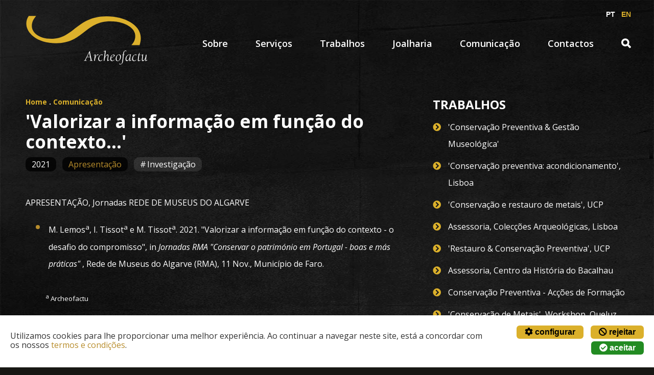

--- FILE ---
content_type: text/html; charset=utf-8
request_url: https://archeofactu.pt/pt/comunicacao/Valorizar-a-informacao-em-funcao-do-contexto
body_size: 22976
content:

<!DOCTYPE html>
<html lang="pt">
<head>
    <meta charset="utf-8" />
    <meta name="viewport" content="width=device-width, initial-scale=1.0" />
    <title>&#x27;Valorizar a informa&#xE7;&#xE3;o em fun&#xE7;&#xE3;o do contexto...&#x27; - Archeofactu</title>

    <!-- Google Tag Manager -->
    <script>
        (function (w, d, s, l, i) {
            w[l] = w[l] || []; w[l].push({
                'gtm.start':
                    new Date().getTime(), event: 'gtm.js'
            }); var f = d.getElementsByTagName(s)[0],
                j = d.createElement(s), dl = l != 'dataLayer' ? '&l=' + l : ''; j.async = true; j.src =
                    'https://www.googletagmanager.com/gtm.js?id=' + i + dl; f.parentNode.insertBefore(j, f);
        })(window, document, 'script', 'dataLayer', 'GTM-KX6F3QH');</script>
    <!-- End Google Tag Manager -->

    <link rel="preconnect" href="https://fonts.googleapis.com">
    <link rel="preconnect" href="https://fonts.gstatic.com" crossorigin>
    <link href="https://fonts.googleapis.com/css2?family=Crimson+Text:ital,wght@0,700;1,700&family=Open+Sans:ital,wght@0,400;0,600;0,700;1,400&display=swap" rel="stylesheet">
    <link rel="stylesheet" href="https://use.fontawesome.com/releases/v5.6.0/css/all.css" integrity="sha384-aOkxzJ5uQz7WBObEZcHvV5JvRW3TUc2rNPA7pe3AwnsUohiw1Vj2Rgx2KSOkF5+h" crossorigin="anonymous" />
    <link rel="stylesheet" href="/css/screen.css" />
    <link href="/js/navslide/component.css" rel="stylesheet" />
    <link rel="stylesheet" type="text/css" href="/js/slick/slick.css" />
    <link href="/js/slick/slick-theme.css" rel="stylesheet" />

    <!--fancybox-->
    <link rel="stylesheet" type="text/css" href="/js/fancybox-master/dist/jquery.fancybox.min.css" />

    
    <meta name="description" />
    <meta name="keywords" />


</head>
<body>

    <!-- Google Tag Manager (noscript) -->
    <noscript>
        <iframe src="https://www.googletagmanager.com/ns.html?id=GTM-KX6F3QH"
                height="0" width="0" style="display:none;visibility:hidden"></iframe>
    </noscript>
    <!-- End Google Tag Manager (noscript) -->

    <button id="showLeft"><i class="fas fa-bars"></i></button>
    <a data-fancybox data-src="#searchModal" NavigateUrl="javascript:;" ID="showSearch" class="icoSearch"></a>

    <div id="cookiesDiv" class="cookies" style="display:none;">
        <p>Utilizamos cookies para lhe proporcionar uma melhor experiência. Ao continuar a navegar neste site, está a concordar com os nossos <a href="/pt/termos-e-condicoes">termos e condições</a>.</p>
        <span class="wrapButtons"><button data-fancybox="dialog" class="lnkBot" data-src="#config-cookies-content"><i class="fas fa-cog"></i> configurar</button> <button id="btnRejectCookies" class="lnkBot"><i class="fas fa-ban"></i> rejeitar</button> <button id="btnAcceptCookies" class="lnkBot lnkBotGreen"><i class="fas fa-check-circle"></i> aceitar</button></span>
    </div>

    <div id="config-cookies-content" class="cookiesManagementDiv" style="display:none;max-width:800px;">
        <span class="ttl">Configurar cookies</span>
        <p>Este website utiliza cookies para melhorar a sua experiência enquanto navega. Os cookies classificados como necessários são armazenados no seu browser, uma vez que são essenciais para o funcionamento das funcionalidades básicas do website. Estes cookies serão armazenados no seu browser apenas com o seu consentimento. Mas a exclusão de alguns destes cookies pode afectar a sua experiência de navegação.</p>

        <span class="ttl">Necess&#xE1;rios</span>
        <p>Os cookies necessários são absolutamente essenciais para que o website funcione correctamente. Esta categoria inclui apenas cookies que garantem as funcionalidades básicas e as características de segurança do website. Estes cookies não armazenam qualquer informação pessoal.</p>

        <span class="ttl">
            N&#xE3;o necess&#xE1;rios
            <div class="form-check">
                <input class="form-check-input" type="checkbox" value="" checked id="chkAcceptNonMandatory">
                <label class="form-check-label" for="chkAcceptNonMandatory">
                    Activar
                </label>
            </div>
        </span>
        <p>Os cookies não necessários são aqueles que podem não ser particularmente essenciais para o funcionamento do website e são especificamente utilizados para recolher dados pessoais dos utilizadores através de análises, anúncios e outros conteúdos incorporados. É obrigatório obter o consentimento do utilizador antes de executar estes cookies no website.</p>
        <div class="wrapButtons">
            <button id="btnSaveCookiesChoices" class="bot">guardar</button>
        </div>
    </div>

    <div class="wrapAll">


        




<header>
    <div class="logo">
        <a ID="lnk_logo" href="/"><img src="/images/site/logo.svg" /></a>
    </div>

    <nav class="cbp-spmenu cbp-spmenu-vertical cbp-spmenu-left" id="cbp-spmenu-s1">

        <div id="langDiv" class="lang">
            <form id="formLanguageSwitch" name="formLanguageSwitch">
                <button id="btnLangPT" type="button">PT</button>
                <button id="btnLangEN" type="button">EN</button>
            </form>
        </div>


        

<ul>
    <li id="li_menu_1" class="dropdown" runat="server">
        <a id="lnk_menu_1" class="dropbtn">Sobre</a>
        <ul class="dropdown-content">
            <li><a id="lnk_menu_1_sub_1" href="/pt/archeofactu">A Archeofactu</a></li>
            <li><a id="lnk_menu_1_sub_2" href="/pt/Equipa">A Equipa</a></li>
            <li><a id="lnk_menu_1_sub_3" href="/pt/Referencias">Refer&#xEA;ncias</a></li>
            <li><a id="lnk_menu_1_sub_4" href="/pt/Cronologia">Cronologia</a></li>
        </ul>
    </li>
    <li id="li_menu_2" class="dropdown" runat="server">
        <a id="lnk_menu_2" href="/pt/servicos" class="dropbtn">Servi&#xE7;os</a>
        <ul class="dropdown-content">
                <li><a id="lnk_menu_2_sub_1" href="https://www.archeofactu.pt/pt/servicos/Conservacao-e-Restauro">Conserva&#xE7;&#xE3;o e Restauro</a></li>
                <li><a id="lnk_menu_2_sub_1" href="https://www.archeofactu.pt/pt/servicos/Conservacao-Preventiva">Conserva&#xE7;&#xE3;o Preventiva</a></li>
                <li><a id="lnk_menu_2_sub_1" href="https://www.archeofactu.pt/pt/servicos/Investigacao">Investiga&#xE7;&#xE3;o</a></li>
                <li><a id="lnk_menu_2_sub_1" href="https://www.archeofactu.pt/pt/servicos/Ensino-e-Formacao">Ensino e Forma&#xE7;&#xE3;o</a></li>
                <li><a id="lnk_menu_2_sub_1" href="https://www.archeofactu.pt/pt/servicos/Replicas">R&#xE9;plicas e reprodu&#xE7;&#xF5;es</a></li>
                <li><a id="lnk_menu_2_sub_1" href="https://www.archeofactu.pt/pt/servicos/Criacao">Cria&#xE7;&#xE3;o</a></li>
                <li><a id="lnk_menu_2_sub_1" href="https://www.archeofactu.pt/pt/comunicacao">Comunica&#xE7;&#xE3;o</a></li>
        </ul>
    </li>
    <li id="li_menu_3" class="dropdown" runat="server">
        <a id="lnk_menu_3" href="/pt/trabalhos">Trabalhos</a>
    </li>
    <li id="li_menu_4" runat="server">
        <a id="lnk_menu_4" href="/pt/joalharia">Joalharia</a>
    </li>
    <li id="li_menu_6" runat="server">
        <a id="lnk_menu_6" href="/pt/comunicacao">Comunica&#xE7;&#xE3;o</a>
    </li>
    <li id="li_menu_5" runat="server">
        <a id="lnk_menu_5" href="/pt/Contactos">Contactos</a>
    </li>
    <li>
        <a data-fancybox data-src="#searchModal" href="javascript:;" class="icoSearch"></a>
    </li>
</ul>


    </nav>

</header>
<div style="display: none;max-width:1400px;" class="searchPopUp" id="searchModal">
    <div class="wrapCnt">
        
        <span class="subttl" data-selectable="true">Procura por um servi&#xE7;o, material, campo, espec&#xED;ficos?</span>
        <span class="ttl" data-selectable="true">Pesquise por termo</span>
        <span class="searchForm" data-selectable="true"><input id="searchString" name="searchString" type="search" title="ex.: armamento" /><input id="btnSearch" type="button" value="&#xf002;" /></span>
        
    </div>
</div>

<main>

    <article>

        <div class="ttl">
            <span class="breadcrumbs"><a href="/">Home</a> . <a href="/pt/comunicacao">Comunica&#xE7;&#xE3;o</a></span>
            
            <h1 class="sml">&#x27;Valorizar a informa&#xE7;&#xE3;o em fun&#xE7;&#xE3;o do contexto...&#x27;</h1>

            <a href="/pt/comunicacao?y=2021" class="date">2021</a>
        
                <span class="tagServicos">

                        <a href="/pt/comunicacao?p=1&t=e8ba0bad-ea92-4778-817e-f1be6707474c">Apresenta&#xE7;&#xE3;o</a>

                </span>


            <div class="tags">

                    <a href="/pt/comunicacao/Termo/Investigacao">Investiga&#xE7;&#xE3;o</a>

            </div>
        
        </div>


        <p>APRESENTAÇÃO, Jornadas REDE DE MUSEUS DO ALGARVE</p>
<ul>
<li><span class="gold">M. Lemos</span><sup>a</sup>, <span class="gold">I. Tissot</span><sup>a</sup> e <span class="gold">M. Tissot</span><sup>a</sup>. 2021. "Valorizar a informação em função do contexto - o desafio do compromisso", in <em>Jornadas RMA "Conservar o património em Portugal - boas e más práticas" </em>, Rede de Museus do Algarve (RMA), 11 Nov., Município de Faro.</li>
</ul>
<p style="padding-left: 40px;"><sup><sup>a</sup> Archeofactu</sup></p>

        <div class="galleryWrap">

                <figure>
                    <a data-fancybox="gallery" data-caption="&lt;em&gt;Rede de Museus do Algarve&lt;/em&gt;" href="https://www.archeofactu.pt/images/content/communications/2021-Valorizar-a-informacao-em-funcao-do-contexto/RMA.jpg"><img src="https://www.archeofactu.pt/images/content/communications/2021-Valorizar-a-informacao-em-funcao-do-contexto/RMA_450_380.jpg" /></a>
                    <figcaption><em>Rede de Museus do Algarve</em></figcaption>
                </figure>
                <figure>
                    <a data-fancybox="gallery" data-caption="&lt;em&gt;Archeofactu&lt;/em&gt; " href="https://www.archeofactu.pt/images/content/communications/2021-Valorizar-a-informacao-em-funcao-do-contexto/Archeologo1a.jpg"><img src="https://www.archeofactu.pt/images/content/communications/2021-Valorizar-a-informacao-em-funcao-do-contexto/Archeologo1a_450_380.jpg" /></a>
                    <figcaption><em>Archeofactu</em> </figcaption>
                </figure>

        </div>       

    </article>

    <aside>



            

<span class="ttl">Trabalhos</span>

<ul class="goldenArrows">

            <li>
                <a href="/pt/trabalhos/Conservacao-Preventiva-Gestao-Museologica"> &#x27;Conserva&#xE7;&#xE3;o Preventiva &amp; Gest&#xE3;o Museol&#xF3;gica&#x27;</a>
            </li>
            <li>
                <a href="/pt/trabalhos/Conservacao-preventiva-acondicionamento-Lisboa"> &#x27;Conserva&#xE7;&#xE3;o preventiva: acondicionamento&#x27;, Lisboa</a>
            </li>
            <li>
                <a href="/pt/trabalhos/Conservacao-e-restauro-de-metais-Univ-Catolica"> &#x27;Conserva&#xE7;&#xE3;o e restauro de metais&#x27;, UCP</a>
            </li>
            <li>
                <a href="/pt/trabalhos/Coleccoes-Arqueologicas-Lisboa"> Assessoria, Colec&#xE7;&#xF5;es Arqueol&#xF3;gicas, Lisboa</a>
            </li>
            <li>
                <a href="/pt/trabalhos/Restauro-Conservacao-Preventiva-Univ-Catolica"> &#x27;Restauro &amp; Conserva&#xE7;&#xE3;o Preventiva&#x27;, UCP</a>
            </li>
            <li>
                <a href="/pt/trabalhos/Assessoria-Centro-da-Historia-do-Bacalhau-Lisboa"> Assessoria, Centro da Hist&#xF3;ria do Bacalhau</a>
            </li>
            <li>
                <a href="/pt/trabalhos/Conservacao-Preventiva---Rede-de-Museus"> Conserva&#xE7;&#xE3;o Preventiva - Ac&#xE7;&#xF5;es de Forma&#xE7;&#xE3;o</a>
            </li>
            <li>
                <a href="/pt/trabalhos/Conservacao-de-Metais-Workshop-Queluz"> &#x27;Conserva&#xE7;&#xE3;o de Metais&#x27;, Workshop, Queluz</a>
            </li>
            <li>
                <a href="/pt/trabalhos/Conservacao-de-Numismatica-Museu-do-Dinheiro"> &#x27;Conserva&#xE7;&#xE3;o de Numism&#xE1;tica&#x27;, Workshop</a>
            </li>

</ul>




    </aside>


    <a href="#top" id="topBtn" class="lnkBackToTop"></a>

</main>



        

<footer>

    <div class="footerCnt">
        <div class="links">
            <ul>
                <li>
                    <a href="">Sobre</a>
                    <ul>
                        <li><a href="/pt/archeofactu">A Archeofactu</a></li>
                        <li><a href="/pt/Equipa">A Equipa</a></li>
                        <li><a href="/pt/Referencias">Refer&#xEA;ncias</a></li>
                    </ul>
                </li>

                <li>
                    <a href="/pt/servicos">Servi&#xE7;os</a>
                    <ul>
                            <li><a href="https://www.archeofactu.pt/pt/servicos/Conservacao-e-Restauro">Conserva&#xE7;&#xE3;o e Restauro</a></li>
                            <li><a href="https://www.archeofactu.pt/pt/servicos/Conservacao-Preventiva">Conserva&#xE7;&#xE3;o Preventiva</a></li>
                            <li><a href="https://www.archeofactu.pt/pt/servicos/Investigacao">Investiga&#xE7;&#xE3;o</a></li>
                            <li><a href="https://www.archeofactu.pt/pt/servicos/Ensino-e-Formacao">Ensino e Forma&#xE7;&#xE3;o</a></li>
                            <li><a href="https://www.archeofactu.pt/pt/servicos/Replicas">R&#xE9;plicas e reprodu&#xE7;&#xF5;es</a></li>
                            <li><a href="https://www.archeofactu.pt/pt/servicos/Criacao">Cria&#xE7;&#xE3;o</a></li>
                    </ul>
                </li>

                <li>
                    <a href="/pt/trabalhos">Trabalhos</a>
                </li>

                <li><a href="/pt/joalharia">Joalharia</a> </li>

                <li><a href="/pt/comunicacao">Comunica&#xE7;&#xE3;o</a> </li>

                <li>
                    <a href="/pt/Contactos">Contactos</a>
                    <ul>
                        <li class="icoTlf">(+351) 213 643 005</li>
                        <li class="icoTlm">(+351) 933 643 005</li>
                        <li class="icoFax">(+351) 217 577 055</li>
                        <li><a href="mailto:info@archeofactu.pt" class="icoMail">info@archeofactu.pt</a></li>

                        <li class="galleriesIL"><a href="/pt/Galerias">Galerias</a></li>
                    </ul>
                </li>

            </ul>

            <p><a href="/pt/Politica-de-Privacidade">Pol&#xED;tica de Privacidade</a> | <a href="http://www.centroarbitragemlisboa.pt/" class="icoLnk" target="_blank">Centro de Arbitragem e Conflitos de Consumo de Lisboa</a></p>

            <a href="https://www.useit.pt/" target="_blank"><img src="/images/site/logo_powered.gif" class="poweredBy" alt="powered by use.it" /></a>
        </div>


        <div class="sideFooterCnt">
            <span class="copy">© Archeofactu 2026. Todos os direitos reservados</span>


            <div class="map">
                <figure><img src="/images/site/mapa.png" /></figure>
                <figcaption>
                    <strong>sede</strong><br />
                    Rua do Cerrado das Oliveiras,14, 2º Dto, 2610-035 Amadora<br />
                    Lisboa | Portugal<br />
                    <br />
                    <strong>oficina</strong><br />
                    Rua do Casalinho da Ajuda, 20B<br />
                    1300-118 Lisboa | Portugal
                </figcaption>
                
            </div>
            
        </div>

        <a class="expandFooter iconDown expandContent" href="#footerEnd"></a>

    </div>

    <a id="footerEnd" title="footerEnd" name="footerEnd"></a>

</footer>

    </div>

    <script>var Resources = {"CommonResources":{"TrabalhosKeywordMenuAreaSlug":"Termo","GalleryMenuAreaTitle":"Galeria","FilterButtonLabel":"Filtrar","CollectionsFilterLabel":"Joalharia","CookiesConfigurationTitle2":"Necess\u00E1rios","CookiesConfigurationTitle3":"N\u00E3o necess\u00E1rios","CookiesConfigurationTitle1":"Configurar cookies","ContactosMenuAreaTitle":"Contactos","CookiesDivHTMLText":"\u003Cp\u003EUtilizamos cookies para lhe proporcionar uma melhor experi\u00EAncia. Ao continuar a navegar neste site, est\u00E1 a concordar com os nossos \u003Ca href=\u0022/pt/termos-e-condicoes\u0022\u003Etermos e condi\u00E7\u00F5es\u003C/a\u003E.\u003C/p\u003E","SearchAreaTitle":"Resultados da pesquisa","PrivacyMenuAreaSlug":"Politica-de-Privacidade","TrabalhosMenuAreaSlug":"trabalhos","SedeLabel":"sede","DivulgacaoKeywordMenuAreaSlug":"Termo","FiltersLabel":"Filtros","DivulgacaoMenuAreaSlug":"comunicacao","DimensionsLabel":"Dimens\u00E3o","InvestigacaoMenuAreaTitle":"Investiga\u00E7\u00E3o","ServicesFilterLabel":"Servi\u00E7os","ServicosMenuAreaSlug":"servicos","NoResultsText":"N\u00E3o foram encontrados resultados","CookiesDivAccept":"aceitar","TrabalhosDeLabel":"Ver mais trabalhos de","Error404HTMLText":"\u003Ch2\u003EErro 404\u003C/h2\u003E\r\n        \u003Ch1\u003EP\u00E1gina n\u00E3o encontrada\u003C/h1\u003E\r\n\r\n        \u003Cp\u003EA p\u00E1gina que procura n\u00E3o existe ou foi removida.\u003C/p\u003E\r\n\r\n        \u003Cp\u003EFor favor, utilize a navega\u00E7\u00E3o acima para tentar novamente, ou volte \u00E0 \u003Ca href=\u0022/pt\u0022\u003Ep\u00E1gina inicial\u003C/a\u003E.\u003C/p\u003E","SaibaMaisLabel":"Saiba mais","ContactosMenuAreaSlug":"Contactos","CookiesConfigurationHTMLText2":"\u003Cp\u003EOs cookies necess\u00E1rios s\u00E3o absolutamente essenciais para que o website funcione correctamente. Esta categoria inclui apenas cookies que garantem as funcionalidades b\u00E1sicas e as caracter\u00EDsticas de seguran\u00E7a do website. Estes cookies n\u00E3o armazenam qualquer informa\u00E7\u00E3o pessoal.\u003C/p\u003E","CookiesConfigurationHTMLText3":"\u003Cp\u003EOs cookies n\u00E3o necess\u00E1rios s\u00E3o aqueles que podem n\u00E3o ser particularmente essenciais para o funcionamento do website e s\u00E3o especificamente utilizados para recolher dados pessoais dos utilizadores atrav\u00E9s de an\u00E1lises, an\u00FAncios e outros conte\u00FAdos incorporados. \u00C9 obrigat\u00F3rio obter o consentimento do utilizador antes de executar estes cookies no website.\u003C/p\u003E","CookiesConfigurationHTMLText1":"\u003Cp\u003EEste website utiliza cookies para melhorar a sua experi\u00EAncia enquanto navega. Os cookies classificados como necess\u00E1rios s\u00E3o armazenados no seu browser, uma vez que s\u00E3o essenciais para o funcionamento das funcionalidades b\u00E1sicas do website. Estes cookies ser\u00E3o armazenados no seu browser apenas com o seu consentimento. Mas a exclus\u00E3o de alguns destes cookies pode afectar a sua experi\u00EAncia de navega\u00E7\u00E3o.\u003C/p\u003E","ServicosMenuAreaTitle":"Servi\u00E7os","ReferenceLabel":"Refer\u00EAncia","CVDownloadLabel":"Download de CV","JewelleryAreaUrl":"Joalharia","CookiesConfigurationButtonLabel":"guardar","ApplyFilterButtonLabel":"Aplicar Filtro","PrivacyMenuAreaTitle":"Pol\u00EDtica de Privacidade","EquipaMenuAreaTitle":"A Equipa","WorksFiltrerLabel":"Trabalhos","JewelleryArea":"Joalharia","SameCollectionTitle":"Da mesma colec\u00E7\u00E3o","ReferenciasMenuAreaSlug":"Referencias","RelatedServicesTitle":"Servi\u00E7os","RelatedVideosTitle":"Videos","CookiesConfigurationCheckBoxLabel":"Activar","RelatedGalleriesTitle":"Imagens","CookiesDivReject":"rejeitar","CommunicationsFilterLabel":"Comunica\u00E7\u00E3o","SobreMenuAreaSlug":"archeofactu","ServicesArea":"Servi\u00E7os","ArcheofactuMenuAreaTitle":"A Archeofactu","UrlListSlug":"lista","SearchAreaSlug":"Pesquisa","CriacaoMenuAreaTitle":"Joalharia","CronologiaMenuAreaTitle":"Cronologia","CronologiaMenuAreaSlug":"Cronologia","RelatedContentsTitle":"Outros Conte\u00FAdos","Error404Title":"Erro 404 - P\u00E1gina n\u00E3o encontrada","LocalizacaoLabel":"Localiza\u00E7\u00E3o","GalleriesMenuAreaTitle":"Galerias","ConservacaoMenuAreaTitle":"Conserva\u00E7\u00E3o","Error404Slug":"Pagina-nao-encontrada","CopyrightText":"Todos os direitos reservados","searchTitle":"Pesquise por termo","EquipaMenuAreaSlug":"Equipa","AboutUsArea":"Acerca de","GalleriesMenuAreaSlug":"Galerias","ServicesAreaUrl":"Servicos","OthersFilterLabel":"Outros","DivulgacaoMenuAreaTitle":"Comunica\u00E7\u00E3o","BackgroundArea":"Experi\u00EAncia","CriacaoMenuAreaSlug":"joalharia","CookiesDivConfigure":"configurar","KeywordsLabel":"Categorias","BackgroundAreaUrl":"Experiencia","RelatedCommunicationsTitle":"Comunica\u00E7\u00E3o","AboutUsAreaUrl":"AcercaDe","TrabalhosMenuAreaTitle":"Trabalhos","SobreMenuAreaTitle":"Sobre","OficinaLabel":"oficina","MoreButtonLabel":"ver mais","RelatedWorksTitle":"Trabalhos","ReferenciasMenuAreaTitle":"Refer\u00EAncias","searchLead":"Procura por um servi\u00E7o, material, campo, espec\u00EDficos?","FiltersLead":"Pesquisar por tipo de conte\u00FAdo","DivulgacaoLead":"Sensibilizar agentes culturais, pol\u00EDticos e econ\u00F3micos para a necessidade de saber preservar e valorizar o patrim\u00F3nio cultural.","SearchResultsIntro":"A sua pesquisa por \u003Cstrong\u003E###searchstring###\u003C/strong\u003E retornou os seguintes resultados:"}};</script>

    <script>
        var _languageRoute = 'pt';
        var _searchRoute = 'Pesquisa';
    </script>

    <script src="/lib/jquery/dist/jquery.min.js"></script>
    <script src="/lib/bootstrap/dist/js/bootstrap.bundle.min.js"></script>
    <script src="/js/navslide/classie.js"></script>
    <script src="/js/fancybox-master/dist/jquery.fancybox.min.js"></script>
    <script src="/js/site.js?v=lIKIIjB7xQaOj9eIoPRi__a0L5dwylONlBrEdiCMp0E"></script>
    <script src="/js/language-switcher.js?v=lUgSzkWoX6Ja9xUGTY6M6ZGTYIHORxCK9dqIkzVAw-I"></script>

    

    <!-- back to top -->
    <script>
        //Get the button
        var mybutton = document.getElementById("topBtn");

        // When the user scrolls down 20px from the top of the document, show the button
        window.onscroll = function () { scrollFunction() };

        function scrollFunction() {
            if (document.body.scrollTop > 20 || document.documentElement.scrollTop > 20) {
                mybutton.style.display = "block";
            } else {
                mybutton.style.display = "none";
            }
        }

        // When the user clicks on the button, scroll to the top of the document
        function topFunction() {
            document.body.scrollTop = 0;
            document.documentElement.scrollTop = 0;
        }
    </script>




</body>
</html>


--- FILE ---
content_type: text/css
request_url: https://archeofactu.pt/css/screen.css
body_size: 44508
content:
html, body {
      margin: 0;
      padding: 0;
    }

html {height:100%;scroll-behavior: smooth;}
body {
background-image: url('../images/site/bg_texture02.jpg');color:#fff;background-size:100% 100%;background-attachment: fixed;background-color:#171713;margin:0;height:100%;overflow-y:scroll;font-family: 'Open Sans', sans-serif;/*overflow-y must be here because footer*/
}

.wrapAll {display: flex; flex-direction: column; min-height: 100%;align-items:stretch;justify-content:space-between; /*tentative*/}
.fancybox-active {height:100%!important;/*tentative to solve issue with search box*/}

* {box-sizing: border-box;}
*:before,
*:after {
  box-sizing: inherit;
}

@font-face {
  font-family: 'font-awesome';
  src: url('../fonts/fa-solid-900.eot');
  src: url('../fonts/fa-solid-900.eot?#iefix') format('embedded-opentype'), url('../fonts/fa-solid-900.woff') format('woff'), url('../fonts/fa-solid-900.ttf') format('truetype'), url('../fonts/fa-solid-900.svg#fa-solid-900') format('svg');
  font-weight: normal;
  font-style: normal;
}

@font-face {
  font-family: 'fontawesome';
  src: url('../fonts/fontawesome-webfont.eot');
  src: url('../fonts/fontawesome-webfont.eot?#iefix') format('embedded-opentype'), url('../fonts/fontawesome-webfont.woff') format('woff'), url('../fonts/fontawesome-webfont.ttf') format('truetype'), url('../fonts/fontawesome-webfont.svg#fontawesome-webfont') format('svg');
  font-weight: normal;
  font-style: normal;
}

p, ul {font-size:16px;line-height:33px;}
p {margin:0;padding:0 0 15px 0;}
.ttl,
.subttl {display:block;font-weight:700}
.date {font-size:16px; display:inline-block;background-color:rgba(0,0,0,0.8);border-radius:10px;color:#fff;padding:4px 12px;margin:0 8px 10px 0;line-height:20px;}
a.date:hover {background-color:rgba(255,255,255,0.1);color:#b88d2c}
input [type=button],
input [type=input],
a.lnkBot {text-decoration:none;border:1px solid #b88d2c;background-color:#171713;color:#fff;font-size:20px;margin:10px 0;padding:10px 16px;border-radius:8px;display:inline-block; }
input [type=button]:hover,
input [type=input]:hover,
a.lnkBot:hover {background-color:#dbb02b;color:#fff;}
a {color:#fff;text-decoration:none;}
a:hover {color:#dbb02b}
.lnkBackToTop {background-image:url(../images/site/ico_back_to_top.svg);background-size:30px;background-repeat:no-repeat;background-position:center;border-radius:8px;background-color:rgba(255,255,255,0.1);opacity:0.5;display:none;padding:10px 12px;position:fixed;bottom:90px;right:20px;color:#dbb02b;z-index: 999;width:50px;height:50px;}
.lnkBackToTop:hover {color:#fff;background-color:rgba(255,255,255,0.2);opacity:1;cursor:pointer;}
p strong.ttl,
p a {color:#b88d2c}
p a:hover {color:#fff}
button,
input[type=button],
input[type=submit] {border:none;border-radius:8px;padding:8px 16px; background-color:#dbb02b;font-weight:700;font-size:16px;color:#000;}
button:hover,
input[type=button]:hover,
input[type=submit]:hover {color:#fff;background-color:#b88d2c;cursor:pointer;}
select {border:1px solid rgba(255,255,255,0.2);padding:8px;border-radius:4px;font-size:17px;background-color:transparent;color:#fff;margin:0 0 10px 0}
select option {color:#333;}
.wrapButtons {text-align:right;}
.readMore {text-align:right;display:block;margin:0 0 20px 0}
.readMore a {border:1px solid rgba(255,255,255,0.2);background-color:#171713;color:#fff;padding:4px 12px;border-radius:8px;display:inline-block;}
.readMore a:hover {background-color:#000;border:1px solid #000}

header, main, footer, section {width:100%;}

header {display:flex;justify-content:space-between;max-width:1580px;margin:20px auto 10px auto;align-items:stretch}
header .logo {padding:10px 20px;display:block;align-self:center}
header .logo img {width:240px;}
header nav {overflow: hidden;}

nav ul      {list-style:none;margin:30px 0 0 0;padding:0;}
nav ul li   {margin:0 0 0 18px;padding:0;display:inline-block;}
nav ul li a {text-decoration:none;color:#fff;font-size:18px;font-family: 'Open Sans', sans-serif;font-weight:600;padding:4px 16px;display:inline-block;border-radius:8px;}
nav ul li a:hover,
nav ul li.on > a {color:#b88d2c !important;background-color:rgba(255,255,255,0.1);cursor:pointer}
nav ul li ul {margin:0}
nav ul li ul li a:hover {background-color:transparent}

nav ul li.dropdown .dropbtn {color: white;}
nav ul li.dropdown:hover .dropbtn {color:#dbb02b}

nav ul li .icoSearch {width:50px;text-align:center;}
nav ul li .icoSearch.active {color:#fff;background-color:#dbb02b;border-radius:8px 8px 0 0;}
nav ul li .icoSearch.active::after {content: "\f00d";font-family: 'font-awesome';}

nav div.lang {display:block;text-align:right;line-height:14px;padding:0 15px;}
nav div.lang button,
nav div.lang a {font-weight:700;font-size:14px;display:inline-block;padding:0 0 0 8px;color:#dbb02b;line-height:14px;background-color:transparent;border:none;}
nav div.lang button.on,
nav div.lang a.on {color:#fff}
nav div.lang button:hover {cursor:pointer;}

div.ttl {display:flex;justify-content:flex-start;margin:0 auto;max-width:1400px;}
div.ttl h1 {font-size:45px;margin:0;padding:20px 0 10px 0;display:block;width:50%;line-height:48px;}
div.ttl h1.sml {font-size:35px;line-height:40px;}
div.ttl .breadcrumbs {font-size:14px;}
div.ttl .breadcrumbs a {color:#dbb02b}
div.ttl .breadcrumbs a:hover {color:#fff;}
div.ttl .tags,
div.ttl .date,
div.ttl .tagServicos {display:inline-block}
div.ttl .tags a,
div.ttl .date,
div.ttl .tagServicos a {font-size:16px;padding:4px 12px;font-weight:400;line-height:20px;margin:0 8px 5px 0}

div.ttl .tags a:before {content: "#";margin:0 2px 0 0 }

.dropdown-content {
  display: none;
  position: absolute;
  background-color:transparent;
  min-width: 160px;
  border-radius:0 6px 6px 6px;
  padding:8px 0 0 0;
  z-index: 999;
}

.dropdown-content li {display:block;margin:0 0 0 0;padding:0 0 8px 0;background-color:#222;}
.dropdown-content li:first-child {padding:8px 0}
.dropdown-content a {color:#fff;background-color:transparent;font-size:15px;}

nav ul li.dropdown:hover .dropdown-content {display: block;}

/*widgits*/
.collapsibleDropdown {background-color:#000;position:absolute;z-index:9999;left:0;right:0;padding:20px;display: none;}

.accordionWidget,
.ttl.accordionWidget {position:relative;display:flex;justify-content:space-between !important;flex-direction:row;flex-wrap:wrap;}
.ttl.accordionWidget .icoPeople {background-color:#dbb02b;font-size:30px;padding:10px 12px;width:50px;text-align:center;cursor:pointer;color:#fff;}
.ttl.accordionWidget .icoPeople.active::after {content: "\f00d";font-family: 'font-awesome';}
.ttl.accordionWidget .accordion:after,
.ttl.accordionWidget .accordion.icoPeople {color:#fff;}
.ttl.accordionWidget .accordionPanel .cvSlider {margin:20px 10px;}

.ttl.accordionWidget {max-width:none;}
.ttl.accordionWidget h1 {padding-bottom:0;}
.ttl.accordionWidget .breadcrumbs {width:100%;margin: auto 0 ;display:block; flex: none}

.accordion {background-color: #444;color: #fff; cursor: pointer; padding: 18px; width: 100%; border: none; text-align: left; outline: none; font-size: 15px; transition: 0.4s; display:inline-block;;}

.active, .accordion:hover {background-color: #000;}

.accordion:after { content: '\002B'; color: #777; font-weight: bold; float: right; margin-left: 5px;}

.active:after {content: "\2212";}

.accordionPanel {padding: 0 18px; background-color: rgba(0,0,0,0.6); max-height: 0; overflow: hidden; transition: max-height 0.2s ease-out;width:100%;}

.fancybox-content.searchPopUp {background-color:#000;background-image:url(../images/site/deco_img.jpg);background-repeat:no-repeat;background-position:98% center;min-height:400px;background-size: auto 85%;width:98%}
.searchPopUp .wrapCnt {max-width:1600px;margin:0 auto;padding:0;}
.searchPopUp .subttl {color:#969696;font-size:24px;padding:0 0 10px 0;display:block;}
.searchPopUp .ttl {font-family: 'Crimson Text', serif;font-size:48px;margin:0 0 15px 0;display:block;line-height:48px;}
.searchPopUp input[type=search] {background-color:#111;font-size:28px;border-radius:4px;vertical-align:middle;width:calc(100% - 40px);padding:8px;color:#fff;border:none;}
.searchPopUp input[type=button] {border-radius:4px;background-color:#111;font-family: 'font-awesome';margin:0 2px;font-size:20px;font-weight:700;vertical-align:middle;padding:4px;color:#dbb02b;border:none;}
.searchPopUp input[type=button]:hover {cursor:pointer;background-color:#dbb02b;color:#000}
.searchPopUp a {display:inline-block;margin:0 20px 0 0;font-weight:400;padding:0;}
.searchPopUp p.subttl {font-size:24px;margin:20px 0 0 0;padding:0;font-weight:700;font-family: 'Crimson Text', serif;}
.searchPopUp .searchForm {border:2px solid #dbb02b;background-color:#111;display:inline-block;border-radius:4px;padding:4px;margin:8px 0;width:80%;}
.searchPopUp p {max-width:950px;font-size:18px;line-height:32px;}
.searchPopUp .searchForm textarea:focus, .searchPopUp .searchForm input:focus{outline: none;}

.homeSlider .homeSlide {position:relative;}
.homeSlider .homeSlide a,
.homeSlider .homeSlide span.nolnk {display:block;}
.homeSlider .homeSlide img {width:100%;height:auto;}
.homeSlider .homeSlide img.desktop{display:block;}
.homeSlider .homeSlide img.mobile {display:none;}
.homeSlider .homeSlide figcaption {margin:0;padding:0 0 20px 0;display:block;position:absolute;top:40px;right:28px;width:68%;bottom:0}
.homeSlider .homeSlide figcaption h1 {font-size:72px;line-height:70px;margin:0;padding:0 0 15px;font-family: 'Crimson Text', serif;}
.homeSlider .homeSlide figcaption h2 {font-size:48px;line-height:52px;margin:0;padding:0 0 15px;font-family: 'Crimson Text', serif;}
.homeSlider .homeSlide figcaption p  {font-size:22px;font-family: 'Open Sans', sans-serif;line-height:32px;margin:0;padding:0}
.homeSlider .homeSlide figcaption ul {font-size:22px;font-family: 'Open Sans', sans-serif;line-height:32px;}
.homeSlider .homeSlide figcaption blockquote {font-size:42px;margin:0;padding:0;font-family: 'Crimson Text', serif;}
.homeSlider .homeSlide figcaption blockquote em {display:block;font-size:18px;padding:20px 0 0 0}
.homeSlider .homeSlide figcaption a,
.homeSlider .homeSlide figcaption a.lnkBot {text-decoration:none;border:1px solid #b88d2c;background-color:#171713;color:#fff;padding:10px 16px;border-radius:8px;display: table;margin:20px 0 0 0;font-size:16px;font-weight:700;text-transform:uppercase;font-family: 'Open Sans', sans-serif;}
.homeSlider .homeSlide figcaption a:hover
.homeSlider .homeSlide figcaption a.lnkBot:hover {background-color:#dbb02b;color:#fff;}
.homeSlider .homeSlide figcaption.captionLeft {right:auto;left:38px;}
.homeSlider .homeSlide figcaption.halfcaptionLeft,
.homeSlider .homeSlide figcaption.halfcaptionRight {width:46%;}
.homeSlider .homeSlide figcaption.halfcaptionLeft {left:auto;right:38px;}
.homeSlider .homeSlide figcaption.halfcaptionRight {right:auto;left:38px;}
.homeSlider .homeSlide figcaption.fullCaption {width:auto;right:38px;left:38px;max-width:100%}
.homeSlider .homeSlide figcaption.fullCaptionBottom {width:auto;right:38px;left:38px;bottom:38px;top:auto;max-width:100%}

section {display:flex;justify-content:space-between;margin:35px auto 0 auto;max-width:1580px;flex: 1;position:relative;padding:0 0 0 0;}
main {display:flex;justify-content:space-between;margin:35px auto 35px auto;max-width:1580px;flex: 1;position:relative;padding:0 0 40px 0;}
main aside  {width:33%;order:2;padding:0 20px 0 0;}
main aside figure {margin:0 auto;padding:0;max-height:600px;text-align:center}
main aside figure img {vertical-align:bottom;display:inline-block}
main aside figure a.lnkBot {font-family: 'Crimson Text', serif;text-decoration:none;border:1px solid #dbb02b;background-color:#171713;color:#fff;font-size:16px;margin:10px 0;padding:8px 16px 5px 16px;border-radius:8px;display:inline-block;}
main aside .ttl {font-weight:700;font-size:24px;padding:0 0 12px 0;text-transform:uppercase;margin:40px 0 0 0;}
main aside .ttl:first-of-type {margin-top:0}
main aside .subttl {font-weight:400;font-size:20px;padding:20px 0 10px 0;display:block;}
main aside .ttl + .subttl {padding:0 0 12px 0}
main aside .ttl a:after,
main aside .subttl a:after {content: "\f101";font-family: 'fontawesome';font-weight:400;margin:0 0 0 5px;color:#dbb02b;font-size:90%}

main aside .galleryWrap figure {display:inline-block;margin:0 2% 15px 0;width:31%;padding:0;vertical-align:top;}
main aside .galleryWrap figure a {max-height:130px;overflow:hidden;display:block;}
main aside .galleryWrap figure figcaption {text-align:right;font-size:13px;padding:8px 0;width:100%;font-style:italic;color:#dbb02b}
main aside .galleryWrap img {/*width:156px;*/height:auto;margin:0;max-width:100%;}
main aside .galleryWrap iframe {max-width:100%;}
main aside .galleryWrap figure:nth-child(3n) {margin:0 0 15px 0}
main aside .galleryWrap .wrapVideo {width:46%;display:inline-block;vertical-align:top;margin:0 2% 15px 0}
section article  {width:100%;order:1;margin:0;padding:0 20px;}
main article  {width:64%;order:1;margin:0;padding:0 20px;}
section article div.ttl,
main article div.ttl {display:block;margin:0 0 20px 0}
main article h1,
section article div.ttl h1,
main article div.ttl h1 {margin:0;padding:8px 0 10px 0;width:auto;}
main article h2 {font-size:22px;color:#dbb02b;margin:0;padding:0 0 25px 0;text-transform:uppercase}
main article h3 {font-size:17px;color:#dbb02b;margin:0;padding:15px 0 10px 0;text-transform:uppercase}
section article .mainImg {margin:0 30px 30px 0;padding:0;text-align:center;float:left;max-width:40%;}
main article .mainImg {margin:0 0 30px 0;padding:0;text-align:center;}
section article .mainImg img,
main article .mainImg img {margin:0 0 10px 0;max-width:100%;max-height:600px;}
section article .mainImg figure,
main article .mainImg figure {margin:0;display:inline-block;}
section article .mainImg figcaption,
main article .mainImg figcaption {font-size:14px;margin:0 0 20px 0;text-align:left;}
main article .galleryWrap {margin:10px 0 20px 0;}
main article .galleryWrap figure {display:inline-block;margin:0 2% 15px 0;width:46%;height:auto;vertical-align:top;}
main article .galleryWrap figure a {height:auto;overflow:hidden;width:100%;display:block;}
main article .galleryWrap figure figcaption {text-align:right;font-size:13px;padding:5px 0 20px 0}
main article .galleryWrap img {width:100%;height:auto;max-width:450px;}
section article ul,
main article ul {margin:0 0 20px 20px;padding:0;list-style:none;overflow: hidden; }
section article ul li,
main article ul li {position:relative;padding:0 0 10px 25px;}
section article ul li:before,
main article ul li:before {content: "";height:8px;width:8px;background-color:#b88d2c;border-radius:50%;display:block;position:absolute;top:12px;left:0}
section article ul li a,
main article ul li a {color:#b88d2c}
section article ul li a:hover,
main article ul li a:hover {color:#fff}
section article ul li a.bot,
main article ul li a.bot {display:inline-block;background-color:rgba(255,255,255,0.1);border-radius:8px;padding:4px 8px;}
section article ul li a.bot:after,
main article ul li a.bot:after {content: "\f105";font-family: 'font-awesome';color:#b88d2c;font-size:16px;margin:0 0 0 4px;border:none;vertical-align:middle;}
section article ul li a.bot:hover,
main article ul li a.bot:hover {color:#fff}
section article .tags,
main article .tags {margin:0 0 20px 0;display:block;}
main a.seeMore {display:inline-block;background-color:#000;border-radius:8px;border:1px solid rgba(255,255,255,0.2);font-weight:700;text-transform:none;padding:3px 12px;font-size:14px;}
main a.seeMore:hover {background-color:rgba(255,255,255,0.1);border:1px solid rgba(255,255,255,0.1);}
main .mapCnt {width:100%;margin:0 0 20px 0}
main .mapCnt iframe {width:100%;}

main.presentation {display:block;max-width:1400px;margin:35px auto 0 auto;padding:0 0 40px 0;}
main.formAsMain {display:block;}
main.formAsMain form {display:flex;justify-content:space-between;margin:0 auto 35px auto;max-width:1580px;flex: 1;position:relative;padding:0 0 40px 0;}

main.list article {width:100%;}
main.detail article {width:100%;display:flex;flex-wrap:wrap;}
main.detail article .ttl {width:100%;margin:0 0 20px 0;max-width:none;}
main.detail article .mainImg {width:48%;margin:0 2% 20px 0;order:1;}
main.detail article aside {width:50%;order:2}
main.detail article .galleryWrap {width:100%;margin:70px auto 20px auto;order:3;}
main.detail article .galleryWrap h2 {color:#fff;font-weight:600}
main.detail article .galleryWrap figure {width:14%;}
main.detail article .galleryWrap figcaption a {text-align:left;font-weight:700;color:#dbb02b}
main.detail article .galleryWrap figcaption a:hover {color:#fff;}
main.detail article .galleryWrap .lnkBot {display:block;font-size:14px;max-width:115px;text-align:center;padding:6px 8px;border:1px solid rgba(255,255,255,0.1)}

main article .galleryWrap figure a, 
section article .mainImg a,
main article .mainImg a,
main.detail article .mainImg a, 
main aside .galleryWrap figure a {cursor:zoom-in}

a.tag,
.tags a {background-color:rgba(255,255,255,0.1);border-radius:10px;color:#fff;font-size:16px;font-weight:700;padding:6px 16px;margin:0 8px 10px 0;display:inline-block}
a.tag:hover,
.tags a:hover {background-color:rgba(0,0,0,0.8)}
.tagServicos {display:block;margin:0 0 5px 0}
.tagServicos a {background-color:rgba(0,0,0,0.8);border-radius:10px;color:#b88d2c;font-size:14px;padding:4px 12px;margin:0 8px 5px 0;display:inline-block;line-height:20px;}
.tagServicos a:hover {background-color:rgba(255,255,255,0.1);color:#fff}

.logo {font-style:italic;font-family: 'Crimson Text', serif;}

footer {display:block;clear:both;margin:0 auto;background-color:rgba(0,0,0,0.4);background-image: url('../images/site/footer_bg_00.png');background-repeat:no-repeat;color:#fff;background-size:100% auto ;background-position:top left;position:relative;}
footer span.copy {font-size:13px;padding:10px 0 30px 20px;display:block}
footer div {padding:10px 0;}
footer div.links {position:relative;margin:0 0 0 5px;padding-left: 20px;}
footer div.links:before {content:"";width:18px;height:18px;display:inline-block;position:absolute;top:25px;left:-10px;z-index:999;background-image:url(../images/site/logo_symb.svg);background-repeat:no-repeat;background-size:100%;background-position:center}
footer div.footerCnt {display:flex;justify-content:space-between;max-height:70px; overflow:hidden;height:70px;padding:0 20px;margin:0 auto;width:100%;max-width:1600px;}
footer div.links ul li a {font-weight:600;padding:0;margin:0 50px 20px 0;display:block;}
footer div.links ul {list-style:none;margin:0 0 30px 0;padding:0}
footer div.links ul li {display:inline-block;margin:0;padding:10px 0 20px 0;vertical-align:top;font-size:14px;}
footer div.links ul li ul {margin:0;line-height:20px;}
footer div.links ul li ul li {display:block;padding:5px 0;font-size:12px;max-width:120px;}
footer div.links ul li:first-of-type {position:relative;}
footer div.links ul li:first-of-type ul li {max-width:100px;}
footer div.links ul li:first-of-type ul li:before {display:none;}
footer div.links ul li:first-of-type ul li a {margin:0 10px 0 0}
footer div.links ul li:last-of-type ul li {max-width:140px;}
footer div.links ul li ul li a {font-weight:400;margin:0 30px 0 0;line-height:15px;}
footer div.footerCnt .sideFooterCnt {width:40%;display:flex;flex-direction:column;justify-content:flex-start;align-items:flex-end;}
footer div.footerCnt .sideFooterCnt .map {display:flex;margin-top:0;align-items:center;align-content:center;}
footer div.footerCnt .sideFooterCnt .map figure {margin:0;padding:0;order:2;}
footer div.footerCnt .sideFooterCnt .map figure img {margin:0;padding:0}
footer div.footerCnt .sideFooterCnt .map figcaption {margin:0;padding:0 20px 0 0 ;font-size:14px;order:1;text-align:right;}
footer div.footerCnt .sideFooterCnt .map figcaption strong {color:#b88d2c}
footer .expandFooter {border-radius: 8px 8px 0 0 ;background-color:rgba(0,0,0,0.9);display:inline-block;padding:4px 10px;position:absolute;bottom:0;right:8px;color:#dbb02b}
footer .expandFooter:hover {color:#fff;background-color:rgba(255,255,255,0.1);cursor:pointer;}
footer div.footerCnt.showMe {max-height:none;height:auto;overflow:auto}
footer div.footerCnt.showMe .iconDown:after {content: "\f077";font-family: 'font-awesome';}
footer div.links .icoMail,
footer div.links .icoLnk {color:#dbb02b}
footer div.links .icoMail:hover,
footer div.links .icoLnk:hover,
footer div.links p a {color:#fff;}
footer div.links .icoLnk {font-size:13px}
footer div.links p a {color:#dbb02b;font-size:13px}
footer div.links p {margin:0;padding:0;font-size:13px;line-height:20px;}
footer div.links ul li.galleriesIL {margin-top:10px;}
footer div.links ul li.galleriesIL a {font-weight:600;font-size:14px;}
footer .poweredBy {margin:10px 0 20px 0;}

/*vertical menu*/
#showLeft {position:absolute;top:5px;right:10px;background-color:#171713;color:#fff;padding:6px 12px;border:none;font-size:32px;display:none;}
#showSearch {position:absolute;top:45px;right:10px;background-color:#171713;color:#fff;padding:6px 12px;border:none;font-size:28px;display:none;}

/*lists*/
.simpleList {list-style:none;margin:30px 0;padding:0;}
.simpleList li {margin:0 0 30px 0;padding:0;}
.simpleList li:before {display:none;}

.listImg li {display:flex;}
.listImg figure {margin:0 40px 18px 0;flex-shrink:0}
.listImg figure img {max-width:450px;}
.listImg .txt {max-width:1000px;flex-shrink:2}
.listImg li h2 {padding-bottom:5px;font-size:28px;}
.listImg li p {font-size:16px;}

.listImgSml figure {background-color:#000;text-align:center;width:335px;height:165px;}
.listImgSml figure img {max-width:335px;height:auto;display:inline-block}
.listImg li h2,
.listImg li h2 a {font-family: 'Open Sans', sans-serif;padding:0 0 10px 0;font-size:26px;line-height:33px;text-transform:none;font-weight:600}
.listImg li .tags a {font-size:14px;font-weight:400;padding:4px 12px;line-height:20px;}
.formAsMain .listImgSml figure {width:250px;height:123px;overflow:hidden;}
.formAsMain .listImgSml figure img {max-width:100%;}

.listImgGallery {width:auto;display: grid;
  grid-template-columns: repeat(auto-fill, 360px);
  grid-gap: 0.5rem;
  justify-content: space-between;}
.listImgGallery li {display:block;margin:0 0 40px 0;}
.listImgGallery figure {width:100%;height:300px;background-color:#000;overflow:hidden;text-align:center;vertical-align:middle;display:flex;align-items:center;}
.listImgGallery figure img {max-width:450px;height:auto;}
.listImgGallery span.ttl {font-size:20px;font-weight:700}
.listImgGallery .date {margin:0 0 8px 0;}
.listImgGallery .txt {max-width:1000px;}
.listImgGallery::after {content: "";flex: auto;}
.listImgGallery li .tags a {/*font-size:16px;font-weight:400;padding:4px 12px;line-height:20px;*/display:inline-block;margin:0}

.formAsMain .listImgGallery {grid-template-columns: repeat(auto-fill, 290px);}
.formAsMain .listImgGallery figure {width:100%;height:auto;overflow:hidden;text-align:center;vertical-align:middle;display:flex;align-items:center;margin:0 0 10px 0;background-color:#000;}
.formAsMain .listImgGallery figure img {max-width:100%;display:block;margin:0}
.formAsMain .listImgGallery .tagServicos,
.formAsMain .listImgGallery .date,
.formAsMain .listImgGallery .tags {margin:0;display:inline-block;}
.formAsMain .listImgGallery .tags a {margin:0 8px 5px 0}
.formAsMain .listImgGallery .tags a:before {content: "#";margin:0 2px 0 0 }
.formAsMain .listImgGallery h2 {padding:0 0 0 0;}
.formAsMain .listImgGallery h2 a {font-size:17px;line-height:24px;display:block}
.formAsMain .listImgGallery .date {font-size:14px;}
/*.formAsMain .listImgGallery .date:before {color:#b88d2c;font-size:12px;margin:0 5px 0 0;vertical-align:top;}*/
.formAsMain .listImgGallery .date:hover {color:#b88d2c}

ul.goldenArrows {margin:0;padding:0;list-style:none;}
ul.goldenArrows li {position:relative;padding:0 0 10px 30px;}
ul.goldenArrows li:before {content: "\f138";font-family: 'font-awesome';color:#dbb02b;display:block;position:absolute;top:0;left:0;background-color:transparent}

ul.listSymbol {list-style:none;margin:10px 0 20px 0;}
ul.listSymbol li:before {display:none;}
ul.listSymbol li {display:inline-block;width:33%;vertical-align:top;margin:0;padding:0 0 10px 0}
ul.listSymbol span {font-family:Courier New, Courier, monospace}

ul.searchResult {margin:20px 0}
ul.searchResult li img {max-width:150px;margin:0 20px 20px 0;float:left;}
ul.searchResult li {padding:0 0 30px 0}
ul.searchResult li a {font-size:20px;}
ul.searchResult li:before {display:none;}
ul.searchResult li:after {display:table;clear:both;content:"";}
ul.searchResult li .txt a {display:block;}

div.pagination {text-align:center;margin:10px 0 30px 0}
div.pagination .btn,
div.pagination button {display: inline-block;padding:8px 12px;text-decoration:none;transition: background-color .3s;border: 1px solid #b88d2c;background-color:transparent;color:#fff;font-size:16px;line-height:20px;vertical-align:middle;margin:0 2px 6px 2px;border-radius:4px;}
div.pagination .btn.btn-on,
div.pagination button.paginationActive {background-color:#dbb02b;border: 1px solid #b88d2c;color:#000}
div.pagination button:hover:not(.paginationActive) {background-color:rgba(255,255,255,0.1);cursor:pointer}

.collapsibleDropdown ul.simpleList li {display:inline-block}
.collapsibleDropdown .listImg img {max-width:250px;display:block;}
.collapsibleDropdown ul li:before {display:none;}

.cvSlider img {max-width:250px;}
.cvSlider .slick-prev:before, .cvSlider .slick-next:before {color:#fff;}
.cvSlider .slick-list {margin:0 20px;}
.cvSlider div em {padding:10px 0;display:block;font-weight:700}

/*icos*/
.icoSearch:after {content: "\f002";font-family: 'font-awesome';}
.iconDown:after  {content: "\f078";font-family: 'font-awesome';}
.icoPeople:after  {content: "\f007";font-family: 'font-awesome';}
.icoPdf:before  {content: "\f1c1";font-family: 'font-awesome';font-weight:400}
/*.date:before,*/
.icoDate:before     {content: "\f073";font-family: 'font-awesome';margin:0 5px 0 0;color:#b88d2c;font-size:80%;vertical-align:top;}
.icoLnk:after     {content: "\f14c";font-family: 'fontawesome';font-weight:400;margin:0 0 0 5px}
.icoMail:before     {content: "\f003";font-family: 'fontawesome';margin:0 5px 0 0}

a.icoPdf {font-weight:700;font-size:18px;padding:8px 0;text-transform:uppercase}
a.icoPdf:before {margin:0 5px 0 0}

.icoTlm:before {content: "\f10b";font-family: 'fontawesome';margin:0 8px 0 0;font-size:120%}
.icoTlf:before {content: "\f095";font-family: 'fontawesome';margin:0 5px 0 0}
.icoFax:before {content: "\f1ac";font-family: 'fontawesome';margin:0 5px 0 0;font-size:85%;}
.icoSite:before {content: "\f003";font-family: 'fontawesome';margin:0 5px 0 0}
	
.note {border:1px dashed rgba(255,255,255,0.2);padding:20px;margin:10px 0;}

/*validators*/
.validInfo {border:1px dashed #dbb02b;padding:20px 60px 20px 20px;margin:10px 0;position:relative;overflow:hidden;display:block;}
.validInfo:after {content: "\f129";font-family: 'font-awesome';position:absolute;top:0;right:15px;font-size:80px;transform: rotate(25deg);color:rgba(219,176,43, 0.4)}
.validInfo p {margin:0;padding:0}

/*forms*/
.checkList {list-style:none;margin:20px 0;border:1px dashed rgba(255,255,255,0.2);padding:20px;border-radius:8px;display:flex;flex-wrap:wrap}
.checkList li:before {display:none;}
.checkList li {margin:0 0 10px 0;width:50%;display:block;}
.checkList li label {font-size:16px;line-height:24px;display:inline-block;width:calc(100% - 30px);vertical-align:top;}
.checkList li:last-of-type {text-align:right;margin:0;width:100%;}
.checkList input[type=checkbox] {margin:6px 6px 0 0;padding:0;display:inline-block;vertical-align:top;}
.checkList button,
.checkList input[type=button],
.checkList input[type=submit] {border:none;border-radius:8px;padding:8px 16px; background-color:#dbb02b;font-weight:700;font-size:16px;color:#000;}
.checkList button:hover,
.checkList input[type=button]:hover,
.checkList input[type=submit]:hover {color:#fff;background-color:#b88d2c;cursor:pointer;}
.normLastLine {padding:20px 20px 0 20px;}
.normLastLine li:last-of-type {text-align:left;margin:0 0 20px 0;width:50%;}
.normLastLine li {margin:0 0 10px 0;}

.radiolist {margin:20px 0;border-radius:8px;display:flex;flex-wrap:wrap}
.radiolist li:before {display:none;}
.radiolist li {margin:0 0 10px 0;display:block;padding:0 10px 10px 0}
.radiolist li label {font-size:18px;line-height:24px;display:inline-block;width:calc(100% - 30px);vertical-align:top;margin:0}
.radiolist input[type=radio] {margin:6px 6px 0 0;padding:0;display:inline-block;vertical-align:top;}
.radiolist button,
.radiolist input[type=button],
.radiolist input[type=submit] {border:none;border-radius:8px;padding:8px 16px; background-color:#dbb02b;font-weight:700;font-size:16px;color:#000;}
.radiolist button:hover,
.radiolist input[type=button]:hover,
.radiolist input[type=submit]:hover {color:#fff;background-color:#b88d2c;cursor:pointer;}
.radioListNoradio li input[type=checkbox],
.radioListNoradio li input[type=radio] {display:none;}
.radioListNoradio li label {background-color:#000;border:1px solid rgba(255,255,255,0.2);border-radius:8px;padding:6px 16px;cursor:pointer;display:inline-block;width:auto;}
.radioListNoradio li input:checked + label {color:#fff;background-color:#dbb02b}
.radioListNoradio li label:hover {background-color:rgba(255,255,255,0.2);}
.radioListNoradio li input:checked + label:after {content: "\f00c";font-family: 'font-awesome';margin:0 0 0 8px}

.cookies p {color:#333}
.cookies {background-color:#fff;position:fixed;bottom:0;left:0;right:0;z-index:1000;padding:20px;display:flex;justify-content:space-between;align-items:center}
.cookies p {font-size:16px;padding:0 0 5px 0;margin:0;line-height:18px;}
.cookies p.ttl {font-weight:700;font-size:16px;color:#b88d2c;margin:0;}
.cookies a:hover  {text-decoration:underline;color:#b88d2c}
.cookies button  {background-color:#dbb02b;font-size:16px;display:inline-block;padding:4px 16px;border-radius:6px;margin:0 0 5px 10px;border:none;cursor:pointer}
.cookies .wrapButtons {display:inline-block;text-align:right;}
.cookies .lnkBotGreen {background-color:forestgreen;color:#fff;}

.cookiesManagementDiv {color:#000}
.cookiesManagementDiv h1 {margin:0;padding:0}
.cookiesManagementDiv ul li,
.cookiesManagementDiv p {padding:0 0 20px 0;font-size:15px;color:#000;line-height:22px;}
.cookiesManagementDiv .bot {color:#fff;text-decoration:none;padding:6px 12px;display:inline-block;margin:0;background-color:#dbb02b;font-weight:700;text-transform:uppercase;border:none;font-size:15px;align-items:center;cursor:pointer;border-radius:6px;}
.cookiesManagementDiv .ttl {background-color:#f0f2e7;font-size:18px;font-weight:900;display:block;display:flex;justify-content:space-between;margin:0 0 10px 0;padding:4px;}
.cookiesManagementDiv .ttl .bot {margin:0;vertical-align:middle;align-self:center}
.cookiesManagementDiv label {font-weight:400;font-size:16px;}

.multipleKeywordsDiv {color:#000;padding:10px;position:relative;overflow:hidden;min-width:70%;}
.multipleKeywordsDiv .ttl {font-size:18px;font-weight:700;padding:0 0 8px 0}
.multipleKeywordsDiv .subttl {font-size:15px;font-weight:700;background-color:#f4f4f4;padding:2px 6px;display:block;}
.multipleKeywordsDiv .checkList {margin:10px 0 20px 0;padding:0;}
.multipleKeywordsDiv .checkList li {margin:0 0 0 0;}
.multipleKeywordsDiv .checkList li label {font-size:14px;line-height:18px;}
.multipleKeywordsDiv .checkList input[type=checkbox] {margin:3px 6px 0 0;}
.multipleKeywordsDiv .checkList li:last-of-type {text-align:left;margin:0 0 0 0;}
.multipleKeywordsDiv .wrapButtons {position:absolute;bottom:0;left:0;right:0;background-color:#f4f4f4;padding:8px;text-align:center;}
.multipleKeywordsDiv .multipleKeywordsDivCnt {overflow-x:hidden;overflow-y:scroll;max-height:500px;}

.searchfiltersMobileBot {display:none;visibility:hidden;height:0}

.mt-0 {margin-top:0}

@media only screen and (min-width: 801px) and (max-width: 1600px) { 

    header,
    main,
    section {margin-left:30px;margin-right:30px;width:auto;transition: width 2s }

    main.presentation {width:100%;}

}


@media only screen and (min-width: 801px) and (max-width: 1590px) { 

    .listImgGallery {grid-template-columns: repeat(auto-fill, 320px);}

    .formAsMain .listImgGallery {grid-template-columns: repeat(auto-fill, 250px);}

}

@media only screen and (min-width: 801px) and (max-width: 1400px) { 

    main.presentation {padding-left:20px;padding-right:20px}

    .homeSlider .homeSlide figcaption {top:20px;right:28px;max-width:65%;}
    .homeSlider .homeSlide figcaption h1 {font-size:52px;line-height:58px;padding:0 0 15px}
    .homeSlider .homeSlide figcaption h2 {font-size:40px;line-height:48px;padding:0 0 15px}
    .homeSlider .homeSlide figcaption p  {font-size:20px;line-height:30px;}
    .homeSlider .homeSlide figcaption ul {font-size:20px;line-height:30px;}
    .homeSlider .homeSlide figcaption blockquote {font-size:32px;line-height:40px;}
    .homeSlider .homeSlide figcaption blockquote em {font-size:18px;}
    .homeSlider .homeSlide figcaption a.lnkBot {font-size:16px;}

    main aside .galleryWrap figure {width:30%;}

    .listImgGallery {grid-template-columns: repeat(auto-fill, 290px);}
    .listImgGallery figure {height:240px;}

    .fancybox-content.searchPopUp {background-size:300px;background-position:  98% 20px}
    .searchPopUp p {max-width:1200px;}

}

@media only screen and (min-width: 801px) and (max-width: 1330px) { 
        
    .formAsMain .listImgGallery {grid-template-columns: repeat(auto-fill, 220px);}

}


@media only screen and (min-width: 801px) and (max-width: 1250px) { 

    .listImgGallery {grid-template-columns: repeat(auto-fill, 320px);}
    .listImgGallery figure {height:300px;}

    .searchPopUp p {max-width:800px;}

    .fancybox-content.searchPopUp {background-size:300px;background-position:  98% 20px}
    .searchPopUp p {max-width:1200px;}

    
    .formAsMain .listImgGallery {grid-template-columns: repeat(auto-fill, 300px);}
    
    footer span.copy {padding-left:0}
    footer div.footerCnt {flex-direction:column;max-height:60px; overflow:hidden;height:60px;}
    footer div.links {display:block;order:2;padding-left: 0;padding-bottom:30px;} 
    footer div.links:before {top:-5px;left:0;}
    footer div.links ul li a {margin:0 20px 5px 0;display:block;}
    footer div.links ul {margin:0 0 20px 0;display:flex;flex-wrap:wrap}
    footer div.links ul li {display:block;width:20%;padding:10px 0 0 0;}
    footer div.links ul li ul {margin:0;line-height:20px;display:block;}
    footer div.links ul li ul li {display:block;padding:5px 0;width:100%;}
    footer div.links ul li ul li a {margin:0 20px 0 0}
    footer div.footerCnt .sideFooterCnt {width:100%;display:block;order:1;}
    footer div.footerCnt .sideFooterCnt .map {align-content:flex-end;justify-content:flex-end}

}

@media only screen and (min-width: 801px) and (max-width: 1030px) { 

    .homeSlider .homeSlide figcaption {top:10px;right:28px;max-width:65%;}
    .homeSlider .homeSlide figcaption h1 {font-size:42px;line-height:48px;padding:0 0 10px}
    .homeSlider .homeSlide figcaption h2 {font-size:30px;line-height:40px;padding:0 0 10px}
    .homeSlider .homeSlide figcaption p  {font-size:18px;line-height:25px;}
    .homeSlider .homeSlide figcaption ul {font-size:18px;line-height:25px;}
    .homeSlider .homeSlide figcaption blockquote {font-size:24px;line-height:30px;}
    .homeSlider .homeSlide figcaption blockquote em {font-size:18px;}
    .homeSlider .homeSlide figcaption a.lnkBot {font-size:16px;}

    .checkList {display:block}
    .checkList li {width:100%;}

    .listImgGallery {grid-template-columns: repeat(auto-fill, 280px);}
    .listImgGallery figure {height:250px;}

    .fancybox-content.searchPopUp {background-size:300px;background-position:  98% 20px}
    .searchPopUp p {max-width:1200px;}

    .listImg li {display:block;}
    
    main.detail article .galleryWrap figure {width:20%;}


}

@media only screen and (min-width: 801px) and (max-width: 910px) { 

    .listImgGallery {grid-template-columns: repeat(auto-fill, 360px);}
    .listImgGallery figure {height:340px;}

    .fancybox-content.searchPopUp {background-size:300px;background-position:  98% 20px}
    .searchPopUp p {max-width:600px;}
        
    .cookies {flex-direction:column}

}

@media only screen and (min-width: 100px) and (max-width: 800px) {

    body {overflow:auto;}

    #showSearch,
    #showLeft {display:block;}
        
    header {margin:10px auto 5px auto;}
    header .logo {padding:5px 20px 0 20px;}
    header .logo img {width:170px;}
    
    section,
    main {display:block;justify-content:space-between;margin:0 auto;max-width:1400px;}
    main aside,
    section article,
    main article  {width:auto;padding:20px;}
    section article h1
    main article h1 {font-size:30px;margin:0;padding:0 0 20px 0;line-height:35px;}
    section article .mainImg,
    main article .mainImg {margin:0 auto;padding:10px;}

    main.formAsMain form {display:flex;max-width:1400px;flex: 1;position:relative;flex-direction:column;}
    main.formAsMain form aside {order:1}
    main.formAsMain form article {order:2}

    div.ttl,
    div.ttl h1  {width:90%;display:block;font-size:30px;line-height:35px}

    nav ul {margin:10px}
    nav ul li   {display:block;padding:0 0 10px 0;width:100%;margin:0}
    nav ul li a {/*text-transform:uppercase;*/text-decoration:none;color:#fff;font-size:19px;line-height:23px;padding-top:6px;padding-bottom:6px}
    nav ul li a:hover,
    nav ul li.on > a {color:#fff !important;}
    nav ul li a.icoSearch {color:red;display:none;}

    nav ul li.dropdown {/*padding:0 0 0 0;margin:0;*/}
    nav ul li.dropdown ul {margin:0 0 10px 0;padding:0;}
    nav ul li.dropdown ul li:first-child,
    nav ul li.dropdown ul li {border-bottom:none;padding:0 0 0 10px;margin:0;font-size:13px;background-color:transparent}
    nav ul li.dropdown ul li ul {margin-left:15px;}
    nav ul li.dropdown ul li ul li a {font-size:16px;}
    nav ul li.dropdown .dropbtn {color: white;font-size:19px;border-bottom:none;}
    nav ul li.dropdown:hover .dropbtn {color:#b88d2c}
    .dropdown-content:before {display:none;}
    #showLeft.active:after {display:none;}

    .fancybox-content.searchPopUp {
      background-position:right 100px;min-height:400px;background-size:50%;padding:30px 10px 10px 10px;
    }
    .searchPopUp .subttl {font-size:18px;line-height:22px;}
    .searchPopUp .ttl {font-size:32px;margin:0 0 5px 0;line-height:38px;}
    .searchPopUp input[type=search] {width:calc(100% - 32px)}
    .searchPopUp input[type=button] {border:none;}
    .searchPopUp a {display:inline-block !important;margin:0 5px 5px 0 !important;background-color:transparent}
    .searchPopUp p.subttl {padding:0 0 5px 0;}
    .searchPopUp .searchForm {width:100%;}
    
    .cookies {flex-direction:column}
        
    nav div.lang {margin:10px 10px 0 10px;}

    main.detail article {flex-direction:column}
    main.detail article .mainImg {width:100%;margin:0 0 20px 0}
    main.detail article aside {width:100%;}
    
    .homeSlider .homeSlide {display:block;}
    .homeSlider .homeSlide img.desktop{display:none;}
    .homeSlider .homeSlide img.mobile {display:block;margin-bottom:5px;}
    .homeSlider .homeSlide figcaption {top:auto;right:auto;max-width:100%;width:100%;position:static;padding-left:20px;padding-right:20px;display:block;}
    .homeSlider .homeSlide figcaption h1 {font-size:22px;line-height:26px;padding:0 0 0}
    .homeSlider .homeSlide figcaption h2 {font-size:20px;line-height:24px;padding:0 0 0}
    .homeSlider .homeSlide figcaption p  {font-size:14px;line-height:20px;}
    .homeSlider .homeSlide figcaption ul {font-size:14px;line-height:20px;}
    .homeSlider .homeSlide figcaption blockquote {font-size:18px;line-height:22px;}
    .homeSlider .homeSlide figcaption blockquote em {font-size:15px;}
    .homeSlider .homeSlide figcaption a.lnkBot {font-size:14px;}

    .homeSlider .homeSlide figcaption.captionLeft {right:auto;left:38px;padding-top:15px}
    .homeSlider .homeSlide figcaption.halfcaptionLeft,
    .homeSlider .homeSlide figcaption.halfcaptionRight {width:100%;position:static;padding-top:15px}
    .homeSlider .homeSlide figcaption.halfcaptionLeft {left:auto;right:auto;padding-top:15px}
    .homeSlider .homeSlide figcaption.halfcaptionRight {right:auto;left:auto;padding-top:15px}
    .homeSlider .homeSlide figcaption.fullCaption,
    .homeSlider .homeSlide figcaption.fullCaptionBottom {width:100%;left:auto;right:auto;position:static;padding-top:15px}

    ul.listSymbol li {width:48%;}

    .checkList {flex-direction:column}
    .checkList li {margin:0 0 10px 0;width:100%;}
    .checkList li label {font-size:18px;line-height:20px;display:inline-block;width:calc(100% - 30px);vertical-align:top;}
    .normLastLine li:last-of-type {text-align:left;margin:0 0 0 0;width:100%;}

    footer span.copy {font-size:13px;padding:10px 0 10px 0;display:block;}
    footer div.footerCnt {flex-direction:column;max-height:60px; overflow:hidden;height:60px;}
    footer div.links {display:block;order:2;padding-left: 0;padding-bottom:30px;} 
    footer div.links:before {top:-5px;left:0;}
    footer div.links ul li a {margin:0 20px 5px 0;display:block;}
    footer div.links ul {margin:0 0 20px 0;display:flex;flex-wrap:wrap}
    footer div.links ul li {display:block;width:50%;padding:10px 0 0 0;}
    footer div.links ul li ul {margin:0;line-height:20px;display:block;}
    footer div.links ul li ul li {display:block;padding:5px 0;width:100%;}
    footer div.links ul li ul li a {margin:0 20px 0 0}
    footer div.footerCnt .sideFooterCnt {width:100%;display:block;order:1;}
    footer div.footerCnt .sideFooterCnt .map {flex-direction:column;align-items:flex-start}
    footer div.footerCnt .sideFooterCnt .map figure {display:none;}
    footer div.footerCnt .sideFooterCnt .map figcaption {padding:0 20px 0 0;text-align:left;}
    
    img {max-width:100%;}

    main aside .galleryWrap .wrapVideo,
    .dropdownWidget,
    .ttl.dropdownWidget {width:100%;}

    .simpleList {max-width:100%;}

    .listImg li {flex-direction:column}
    main aside .galleryWrap .wrapVideo,
    .listImg figure {margin:0 0 20px 0;}
    .listImg .txt {max-width:100%;}
    .listImg figure img {max-width:100%;}
        
    .simpleList li .tags a {font-size:13px;padding:2px 10px;line-height:19px;}

    .listImgGallery {grid-template-columns: repeat(auto-fill, 160px);grid-gap: 0.8rem;justify-content:flex-start}
    .listImgGallery figure {height:160px;}
    .listImgGallery figure img {max-width:200px;}
    .listImgGallery span.ttl {font-size:18px;line-height:22px;}
    .listImgGallery .date {margin:0 0 8px 0;font-size:14px;}

    .searchfiltersMobileBot {background-color:transparent;height:auto;display:block;visibility:visible;border-radius:6px;padding:4px 0;font-weight:700;cursor:pointer;} 
    .searchfiltersMobileBot:after {content: "\f13a";font-family: 'font-awesome'; margin:0 0 0 6px;color:#dbb02b;font-size:12px;}
    main.formAsMain form article {padding-top:0}
    main.formAsMain form aside {margin:0;padding-bottom:0}
    main.formAsMain form aside .searchfiltersMobileCnt {display:none;padding:20px 0 0 0}
    main.formAsMain form aside .ttl {display:none;}
    main.formAsMain form aside .subttl {padding:0 0 10px 0}
    main.formAsMain form aside .checkList {margin:0 0 15px 0}

    section article .mainImg {margin:0 0 30px 0;padding:0;text-align:center;float:none;max-width:100%;}
    
    .formAsMain .listImgSml figure {width:335px;height:165px;overflow:hidden;}
    .formAsMain .listImgSml figure img {max-width:100%;}

    main.detail article .galleryWrap {margin:40px auto 20px auto;}
    main.detail article .galleryWrap figure {width:28%;}

    /*hammer on rte*/
    main article table[style*="width"] {display:flex;height:auto !important;width:100% !important;flex-direction:column}
    main article table[style*="width"] tr {width:100% !important;height:auto !important; display:block;}
    main article table[style*="width"] tr td {display:block;width:100% !important;height:auto !important;}
    main article table[style*="width"] tr td ul {width:100% !important;margin:0}

}


--- FILE ---
content_type: text/css
request_url: https://archeofactu.pt/js/navslide/component.css
body_size: 1960
content:
/* General styles for all menus */

@media only screen and (min-width: 100px) and (max-width: 800px) {

    .cbp-spmenu {
	    background: #b88d2c;
	    position: fixed;
    }

    .cbp-spmenu a {
	    display: block;
	    color: #fff;
	    /*font-size: 1.1em;
	    font-weight: 300;*/
    }

    .cbp-spmenu a:hover {
	    /*background: #258ecd;*/
    }

    .cbp-spmenu a:active {
	    background: #b88d2c;
	    color: #fff;
    }

    /* Orientation-dependent styles for the content of the menu */

    .cbp-spmenu-vertical {
	    width: 78%;/*used to be 240px/ 70%*/
	    height: 100%;
	    top: 0;
	    z-index: 1000;
    }

    .cbp-spmenu-vertical a {
	    /*border-bottom: 1px solid #fff;*/
	    /*padding: 0 10px;*/
    }

    /* Vertical menu that slides from the left or right */

    .cbp-spmenu-left {
	    left: -78%;/*used to be 240px/ 70*/
    }

    .cbp-spmenu-left.cbp-spmenu-open {
	    left: 0px;
        overflow-y: auto;
    }

    /* Transitions */

    .cbp-spmenu,
    .cbp-spmenu-push {
	    -webkit-transition: all 0.3s ease;
	    -moz-transition: all 0.3s ease;
	    transition: all 0.3s ease;
    }

    /*MINE*/
    nav ul li a:hover, nav ul li.on a {color:#fff;}

    nav ul li.dropdown {/*overflow: hidden;*/}
    nav ul li.dropdown .dropbtn {
      color: white;
    }

    nav ul li.dropdown:hover .dropbtn {
      color:white;
    }

    .dropdown-content {
      display: block;
      position: static;
      background-color: transparent;
      min-width: inherit;
      border: none;
      border-radius:0;
      z-index: 1;
    }

    .dropdown-content li {display:block;padding:10px 0;margin:0}
    .dropdown-content a {
        color:#fff;
    }
    .dropdown-content a:first-child:before {display:none;}

    nav ul li.dropdown:hover .dropdown-content {
      display: block;
    }

}

/* Example media queries */

@media screen and (max-width: 55.1875em){

	.cbp-spmenu-horizontal {
		font-size: 75%;
		height: 110px;
	}

	.cbp-spmenu-top {
		top: -110px;
	}

	.cbp-spmenu-bottom {
		bottom: -110px;
	}

}

@media screen and (max-height: 26.375em){

	.cbp-spmenu-vertical {
		font-size: 90%;
		width: 190px;
	}

	.cbp-spmenu-left,
	.cbp-spmenu-push-toleft {
		left: -190px;
	}

	.cbp-spmenu-right {
		right: -190px;
	}

	.cbp-spmenu-push-toright {
		left: 190px;
	}
}

--- FILE ---
content_type: image/svg+xml
request_url: https://archeofactu.pt/images/site/logo.svg
body_size: 6983
content:
<?xml version="1.0" encoding="utf-8"?>
<!-- Generator: Adobe Illustrator 16.0.0, SVG Export Plug-In . SVG Version: 6.00 Build 0)  -->
<!DOCTYPE svg PUBLIC "-//W3C//DTD SVG 1.1//EN" "http://www.w3.org/Graphics/SVG/1.1/DTD/svg11.dtd" [
	<!ENTITY ns_extend "http://ns.adobe.com/Extensibility/1.0/">
	<!ENTITY ns_ai "http://ns.adobe.com/AdobeIllustrator/10.0/">
	<!ENTITY ns_graphs "http://ns.adobe.com/Graphs/1.0/">
	<!ENTITY ns_vars "http://ns.adobe.com/Variables/1.0/">
	<!ENTITY ns_imrep "http://ns.adobe.com/ImageReplacement/1.0/">
	<!ENTITY ns_sfw "http://ns.adobe.com/SaveForWeb/1.0/">
	<!ENTITY ns_custom "http://ns.adobe.com/GenericCustomNamespace/1.0/">
	<!ENTITY ns_adobe_xpath "http://ns.adobe.com/XPath/1.0/">
]>
<svg version="1.1" id="Layer_1" xmlns:x="&ns_extend;" xmlns:i="&ns_ai;" xmlns:graph="&ns_graphs;"
	 xmlns="http://www.w3.org/2000/svg" xmlns:xlink="http://www.w3.org/1999/xlink" x="0px" y="0px" width="185px" height="75px"
	 viewBox="0 0 185 75" enable-background="new 0 0 185 75" xml:space="preserve">
<metadata>
	<sfw  xmlns="&ns_sfw;">
		<slices></slices>
		<sliceSourceBounds  height="73.865" width="182.865" y="-74.772" x="1.135" bottomLeftOrigin="true"></sliceSourceBounds>
	</sfw>
</metadata>
<path fill-rule="evenodd" clip-rule="evenodd" fill="#DCB02C" d="M173.873,34.839c0-21.168-25.66-33.299-51.623-33.299
	c-45.054,0-49.38,34.208-83.488,34.208c-19.854,0-29.275-10.649-29.277-19.219c0-1.936,0.099-4.147,1.154-7.109
	c0.877-2.475,2.582-4.951,5.234-8.513H4.855c-2.552,3.679-3.72,7.617-3.72,11.641c0,13.555,14.991,29.866,45.393,29.866
	c40.055,0,43.632-33.289,81.44-33.289c20.437,0,37.551,9.353,37.551,22.338c0,2.029-0.254,4.318-1.207,6.642
	c-0.953,2.325-2.307,4.386-4.594,7.2h12.283C172.993,42.491,173.873,38.312,173.873,34.839"/>
<path fill="#FFFFFF" d="M97.299,63.143h-4.401l3.106-6.336h0.044L97.299,63.143z M92.275,68.66h-1.339
	c-0.172,0-0.345-0.023-0.345-0.244c0-0.332,0.368-1.371,1.943-4.554h4.916c0.562,3.05,0.883,4.289,0.883,4.597
	c0,0.155-0.042,0.201-0.26,0.201h-1.119l-0.106,0.594h4.161l0.107-0.594h-0.713c-0.453,0-0.623-0.091-0.818-1.039
	c-1.294-6.306-2.459-11.742-2.459-12.117c0-0.463,0.625-0.332,0.625-0.705c0-0.111-0.085-0.156-0.174-0.156
	c-0.147,0-1.076,0.22-1.379,0.286c-1.81,3.858-5.541,11.032-6.771,13.487c-0.085,0.176-0.259,0.244-0.409,0.244h-0.71L88.2,69.254
	h3.966L92.275,68.66"/>
<path fill="#FFFFFF" d="M104.582,69.254h-1.164c0.732-5.311,1.056-7.764,1.056-8.404c0-0.308-0.044-0.482-0.236-0.482
	c-0.303,0-1.103,0.527-1.38,0.703l-0.173-0.375c1.118-0.922,2.546-1.254,2.914-1.254c0.108,0,0.218,0.022,0.218,0.176
	c0,0.705-0.175,2.646-0.391,3.949l0.043,0.045c0.647-1.392,2.029-4.17,3.815-4.17c0.345,0,0.671,0.198,0.671,0.571
	c0,0.506-0.582,0.683-0.971,0.683c-0.282,0-0.561-0.065-0.841-0.177c-0.453,0.023-2.675,2.695-3.195,6.222L104.582,69.254"/>
<path fill="#FFFFFF" d="M116.066,67.719c-0.907,1.232-2.307,1.941-3.709,1.941c-1.92,0-2.695-1.523-2.695-3.351
	c0-3.057,2.198-6.866,5.281-6.866c0.605,0,1.468,0.287,1.468,0.795c0,0.287-0.194,0.485-0.582,0.485
	c-0.563,0-1.034-0.353-1.424-0.752c-2.459,0.419-3.427,3.609-3.427,5.81c0,1.387,0.324,3.037,1.961,3.037
	c1.055,0,2.134-0.662,2.867-1.431L116.066,67.719"/>
<path fill="#FFFFFF" d="M117.63,54.686c1.231-0.668,2.457-0.979,3.149-0.979c0.129,0,0.193,0.066,0.193,0.289
	c0,1.285-0.755,6.381-1.121,9.568l0.043,0.111c0.541-1.518,2.266-4.232,3.887-4.232c1.07,0,1.392,1.088,1.392,1.99
	c0,1.054-0.685,5.484-0.677,6.195c0,0.33,0.148,0.705,0.301,0.705c0.216,0,0.972-0.463,1.531-0.793l0.215,0.418
	c-0.885,0.664-2.521,1.545-2.889,1.545c-0.26,0-0.41-0.483-0.414-1.036c0-0.992,0.797-4.968,0.797-6.525
	c0-0.594-0.086-1.344-0.819-1.344c-1.146,0-3.302,2.511-3.841,6.144l-0.368,2.512h-1.165c0.908-6.826,1.725-12.739,1.725-13.994
	c0-0.354,0-0.617-0.301-0.617c-0.193,0-0.904,0.241-1.486,0.441L117.63,54.686"/>
<path fill="#FFFFFF" d="M129.152,64.66c0.023-1.74,1.189-4.623,3.109-4.623c0.625,0,0.844,0.594,0.844,1.146
	c0,0.374-0.043,0.637-0.109,0.901C131.117,63.449,130.297,63.933,129.152,64.66 M134.141,67.189
	c-0.843,0.705-1.922,1.629-3.043,1.629c-1.599,0-2.008-1.629-2.008-2.992v-0.552c1.316-0.837,4.747-3.036,5.869-4.071
	c0.043-0.176,0.085-0.328,0.085-0.507c0-0.065-0.021-0.108-0.085-0.108c-0.129,0-0.129,0.242-0.411,0.439l-0.407,0.309v-0.571
	c0-1.103-0.69-1.323-1.188-1.323c-2.764,0-5.18,3.061-5.18,6.868c0,1.694,0.668,3.351,2.719,3.351c1.359,0,2.87-1.039,3.842-2.162
	L134.141,67.189"/>
<path fill="#FFFFFF" d="M142.592,63.188c0,2.113-0.822,5.878-3.369,5.878c-1.577,0-1.9-1.784-1.9-3.147
	c0-2.113,0.822-5.881,3.367-5.881C142.267,60.037,142.592,61.821,142.592,63.188 M138.727,69.661c2.763,0,5.179-3.038,5.179-6.87
	c0-1.695-0.668-3.35-2.718-3.35c-2.766,0-5.182,3.063-5.182,6.873C136.006,68.01,136.676,69.661,138.727,69.661"/>
<path fill="#FFFFFF" d="M149.708,60.381h-1.589c-0.582,5.672-0.905,8.057-0.969,8.72c-0.519,5.099-3.408,5.672-4.313,5.672
	c-0.476,0-1.379-0.155-1.379-0.774c0-0.353,0.345-0.527,0.646-0.527c0.475,0,0.84,0.308,1.102,0.706h0.148
	c1.812,0,2.352-2.386,2.695-5.54c0.107-0.993,0.538-4.945,0.883-8.256h-1.398l0.107-0.53h1.332l0.172-1.278
	c0.407-3.039,1.658-5.025,3.813-5.025c0.431,0,1.229,0.199,1.229,0.773c0,0.285-0.258,0.441-0.517,0.441
	c-0.454,0-0.756-0.331-1.058-0.619c-1.098,0-1.941,1.08-2.262,3.969l-0.195,1.739h1.658L149.708,60.381"/>
<path fill="#FFFFFF" d="M153.45,68.504c-1.188,0-1.358-1.389-1.358-2.202c0-3.921,2.373-6.235,4.662-6.235
	c0.24,0,0.54,0.045,0.799,0.133l-0.237,1.961C156.776,66.257,154.684,68.504,153.45,68.504 M159.708,67.689
	c-0.559,0.332-1.315,0.795-1.53,0.795c-0.151,0-0.302-0.375-0.302-0.707c0-3.463,0.409-5.735,1.164-8.771
	c-0.647,0.021-0.733,0.133-0.733,0.717c-0.453-0.142-0.903-0.187-1.379-0.187c-3.522,0-6.152,3.615-6.152,7.027
	c0,1.346,0.518,3.094,2.07,3.094c1.75,0,3.196-2.364,3.888-3.908l0.063,0.045c-0.086,0.947-0.171,2.115-0.171,2.822
	c0,0.553,0.15,1.041,0.409,1.041c0.368,0,2.005-0.887,2.889-1.549L159.708,67.689"/>
<path fill="#FFFFFF" d="M167.16,67.719c-0.905,1.232-2.308,1.941-3.709,1.941c-1.918,0-2.695-1.523-2.695-3.351
	c0-3.057,2.197-6.866,5.281-6.866c0.604,0,1.468,0.287,1.468,0.795c0,0.287-0.193,0.485-0.582,0.485
	c-0.562,0-1.034-0.353-1.425-0.752c-2.457,0.419-3.426,3.609-3.426,5.81c0,1.387,0.323,3.037,1.961,3.037
	c1.057,0,2.135-0.662,2.867-1.431L167.16,67.719"/>
<path fill="#FFFFFF" d="M171.706,59.85h2.091l-0.085,0.531h-2.069c-0.627,3.412-1.014,5.879-1.014,7.198
	c0,0.507,0.064,1.146,0.711,1.146c0.754,0,1.488-0.528,2.049-0.971l0.215,0.377c-0.69,0.705-1.983,1.528-2.998,1.528
	c-0.969,0-1.227-0.712-1.227-1.573c0-1.606,0.364-4.402,1.098-7.705h-1.185l0.087-0.531c0.926,0,1.077,0,1.314-0.441
	c0.15-0.286,0.625-1.587,0.904-2.384l0.647-0.087L171.706,59.85"/>
<path fill="#FFFFFF" d="M184,68.108c-0.887,0.663-2.525,1.551-2.889,1.551c-0.26,0-0.411-0.489-0.411-1.043
	c0-0.685,0.106-2.319,0.151-3.487l-0.045-0.045c-0.647,1.678-2.095,4.575-4.039,4.575c-1.057,0-1.336-1.155-1.336-2.059
	c0-1.127,0.688-6.313,0.707-6.765c0-0.309-0.044-0.486-0.238-0.486c-0.303,0-1.101,0.531-1.379,0.709l-0.176-0.359
	c1.124-0.927,2.549-1.258,2.895-1.258c0.109,0,0.216,0.021,0.216,0.176c0,1.127-0.861,6.446-0.861,7.654
	c0,0.506,0.148,1.232,0.798,1.232c1.363,0,3.328-3.262,3.719-5.862l0.408-2.791h1.143c-0.712,4.489-0.712,6.429-0.712,7.929
	c0,0.329,0.106,0.705,0.303,0.705c0.215,0,0.968-0.464,1.529-0.793L184,68.108"/>
</svg>


--- FILE ---
content_type: application/javascript
request_url: https://archeofactu.pt/js/language-switcher.js?v=lUgSzkWoX6Ja9xUGTY6M6ZGTYIHORxCK9dqIkzVAw-I
body_size: 1903
content:
var segments = location.pathname.split('/');

//var el = document.getElementById("culture-options");

//el.addEventListener("change", () => {
//    var newCulture = el.options[el.selectedIndex].value;
//    var currentCulture = "";
//    if (segments.length > 2) {
//        currentCulture = segments[1];
//    } else {
//        currentCulture = "pt";
//    }

//    var request = {
//        'NewLanguage': newCulture,
//        'CurrentLanguage': currentCulture,
//        'CurrentUrl': encodeURIComponent(location.pathname)
//    };

//    $.ajax({
//        url: "/api/GetPageInLanguage?NewLanguage=" + request.NewLanguage + "&CurrentLanguage=" + request.CurrentLanguage + "&CurrentUrl=" + request.CurrentUrl,
//        type: "GET",
//        contentType: "application/json",
//        RequestVerificationToken: $('input:hidden[name="__RequestVerificationToken"]').val(),
//        success: function (data) {
//            location.href = 'http://localhost:22123/' + data.url;
//        }
//    });

//});


function GetPageInLanguage(newCulture) {

    var segments = location.pathname.split('/');
    var currentCulture = "pt";

    if (segments.length > 1) {
        if (segments[1] == 'ArcheofactuWebsite') {
            if (segments.length > 2) {
                currentCulture = segments[2];
            } else {
                currentCulture = "pt";
            }
        } else {
            if (segments[1] == '') {
                currentCulture = "pt";
            } else {
                currentCulture = segments[1];
            }

        }
    } else {
        currentCulture = "pt";
    }

    var request = {
        'NewLanguage': newCulture,
        'CurrentLanguage': currentCulture,
        'CurrentUrl': encodeURIComponent(location.pathname)
    };

    $.ajax({
        url: "/api/GetPageInLanguage?NewLanguage=" + request.NewLanguage + "&CurrentLanguage=" + request.CurrentLanguage + "&CurrentUrl=" + request.CurrentUrl,
        type: "GET",
        contentType: "application/json",
        RequestVerificationToken: $('input:hidden[name="__RequestVerificationToken"]').val(),
        success: function (data) {
            location.href = 'http://localhost:22123/' + data.url;
        }
    });
}

--- FILE ---
content_type: image/svg+xml
request_url: https://archeofactu.pt/images/site/logo_symb.svg
body_size: 1155
content:
<?xml version="1.0" encoding="utf-8"?>
<!-- Generator: Adobe Illustrator 16.0.0, SVG Export Plug-In . SVG Version: 6.00 Build 0)  -->
<!DOCTYPE svg PUBLIC "-//W3C//DTD SVG 1.1//EN" "http://www.w3.org/Graphics/SVG/1.1/DTD/svg11.dtd">
<svg version="1.1" id="Layer_1" xmlns="http://www.w3.org/2000/svg" xmlns:xlink="http://www.w3.org/1999/xlink" x="0px" y="0px"
	 width="174.332px" height="55.786px" viewBox="0.204 -4.525 174.332 55.786" enable-background="new 0.204 -4.525 174.332 55.786"
	 xml:space="preserve">
<path fill="#DCB02C" d="M173.873,35.172c0-22.607-25.662-34.839-51.623-34.839c-45.054,0-44.38,28.669-78.488,28.669
	c-19.854,0-27.275-8.569-27.277-17.141c0-1.936,0.099-4.147,1.154-7.109c0.877-2.475,2.582-4.95,5.234-8.513H4.855
	c-2.552,3.679-3.72,12.617-3.72,16.641c0,13.556,14.991,32.786,45.393,32.786c40.055,0,43.632-28.291,81.44-28.291
	c20.437,0,30.552,6.436,30.552,19.421c0,2.029-0.254,4.316-1.207,6.643c-0.953,2.324-2.308,4.387-4.595,7.199h19.283
	C172.993,47.825,173.873,38.647,173.873,35.172"/>
<path display="none" fill="#DCB02C" d="M170.569,40.07c0-22.607-25.662-34.839-51.623-34.839C73.892,5.23,74.566,38.9,40.458,38.9
	c-19.854,0-29.275-8.569-29.277-17.141c0-1.936,0.099-4.146,1.154-7.109c0.877-2.475,2.582-4.95,5.234-8.513H1.551
	C-1,9.816-2.169,13.754-2.169,17.779c0,13.556,14.991,32.785,45.393,32.785c40.055,0,43.632-33.291,81.44-33.291
	c20.437,0,32.552,6.437,32.552,19.422c0,2.029-0.254,4.316-1.207,6.643c-0.953,2.324-2.308,4.387-4.595,7.199h17.283
	C169.689,47.722,170.569,43.544,170.569,40.07"/>
</svg>
